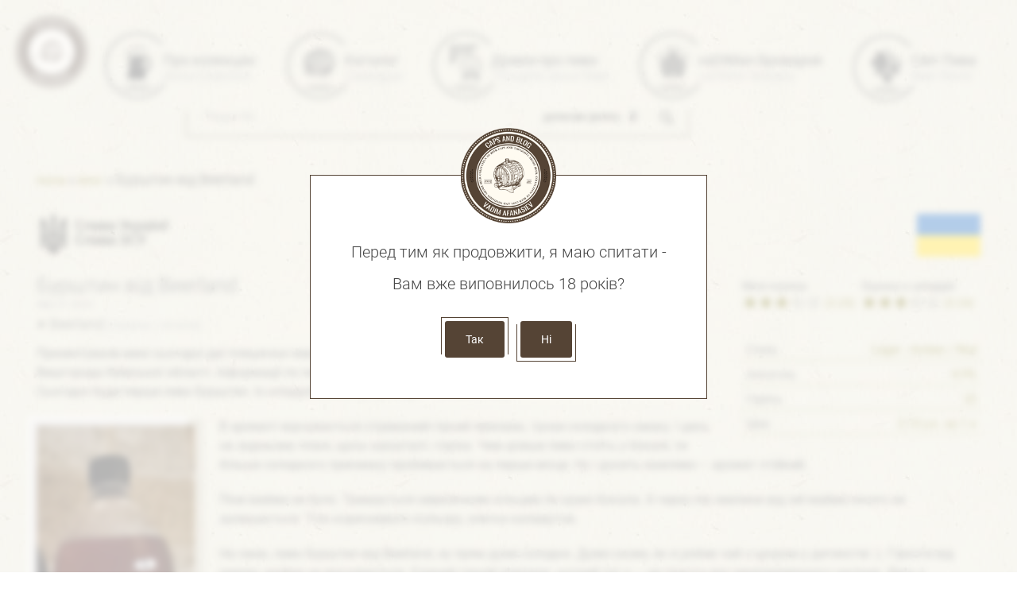

--- FILE ---
content_type: text/html; charset=UTF-8
request_url: https://vadiman.com/%D0%B1%D1%83%D1%80%D1%88%D1%82%D0%B8%D0%BD-%D0%B2%D1%96%D0%B4-beerland/
body_size: 17256
content:
<!DOCTYPE html>
<html dir="LTR" lang="ru">
    <head>
        <meta http-equiv="Content-Type" content="text/html; charset=utf-8">
        <meta name="viewport" content="width=device-width, initial-scale=1">
        <meta name="theme-color" content="#e8e5d2">
        <meta name="google-site-verification" content="xOGwGO4UOD9yIcUsZ1UMmRu5_I4qWEDi05XxVVR-10g" />
        
        <link rel="shortcut icon" href="https://vadiman.com/wp-content/uploads/themes/caps.jpg"/>
        <style>
            @font-face{font-family:Roboto-light;font-style:normal;font-weight:300;font-display:swap;src:url(https://vadiman.com/wp-content/themes/beer-theme/fonts/roboto-light.woff2) format('woff2')}@font-face{font-family:Roboto-regular;font-style:normal;font-weight:400;font-display:swap;src:url(https://vadiman.com/wp-content/themes/beer-theme/fonts/roboto-regular.woff2) format('woff2')}@font-face{font-family:Grey-Qo;font-style:normal;font-weight:400;font-display:swap;src:url(https://vadiman.com/wp-content/themes/beer-theme/fonts/greygo.woff2) format('woff2')}@font-face{font-family:vadiman_icons;src:url(https://vadiman.com/wp-content/themes/beer-theme/fonts/vadiman_icons.eot?rfb1iu3);src:url(https://vadiman.com/wp-content/themes/beer-theme/fonts/vadiman_icons.eot?rfb1iu3#iefix) format('embedded-opentype'),url(https://vadiman.com/wp-content/themes/beer-theme/fonts/vadiman_icons.ttf?rfb1iu3) format('truetype'),url(https://vadiman.com/wp-content/themes/beer-theme/fonts/vadiman_icons.woff?rfb1iu3) format('woff'),url(https://vadiman.com/wp-content/themes/beer-theme/fonts/vadiman_icons.svg?rfb1iu3#icomoon) format('svg');font-weight:400;font-style:normal;font-display:block}.c-ico,[class*=" icon-"],[class^=icon-]{font-family:vadiman_icons!important;font-style:normal;font-weight:400;font-variant:normal;text-transform:none;line-height:1;-webkit-font-smoothing:antialiased;-moz-osx-font-smoothing:grayscale}.icon-instagram:before{content:"\e903"}.icon-untappd:before{content:"\e904"}.icon-mug:before{content:"\e900"}.icon-location:before{content:"\e901"}.icon-facebook:before{content:"\e902"}.icon-link:before{content:"\e905"}.icon-star:before{content:"\e906\e906\e906\e906\e906"}.icon-star-empty:before{content:"\e907\e907\e907\e907\e907"}.poet:before{content:"\e908"}.bottle-opener:before{content:"\e909"}.book:before{content:"\e90a"}.house:before{content:"\e90b"}.beer-bar:before{content:"\e90c"}.beer-mug:before{content:"\e90d"}.icon-youtube:before{content:"\e90e"}.icon-brewery:before{content:"\e90f"}a,article,aside,audio,b,body,div,figure,footer,form,h1,h2,h3,h4,h5,h6,header,html,i,img,label,li,menu,nav,ol,p,section,span,strong,table,tbody,td,tfoot,th,thead,time,tr,ul,video{margin:0;padding:0;border:0;font-size:100%;vertical-align:baseline;font-weight:400}*{box-sizing:border-box}article,aside,details,figcaption,figure,footer,header,hgroup,menu,nav,section{display:block}body{line-height:1;margin:0;font-family:Roboto-regular;background:url(https://vadiman.com/wp-content/themes/beer-theme/images/bg.jpg?ver=1612349488)}ol,ul{list-style:none}table{border-collapse:collapse;border-spacing:0}a,a:hover{text-decoration:none}.c-blur{filter:blur(4px)}main{min-height:100%;max-width:1220px;padding:0 16px;width:100%;overflow:hidden}@media screen and (min-width:1200px){main{margin:0 auto 100px}}main h1{font-size:26px;color:#474747;font-family:Roboto-light;margin:0 0 16px;line-height:28px}main .c-slava-ukraine{margin:0 0 20px;width:100%;float:left}main .c-slava-ukraine-0{display:none}@media screen and (min-width:1441px){main .c-slava-ukraine{margin:0}main .c-slava-ukraine-0{color:#000;padding:0;display:block;margin:0;line-height:24px;background:0 0;position:absolute;right:10px;width:300px;top:218px;opacity:.1;text-transform:uppercase}main .c-slava-ukraine-0 span{font-size:19px}main .c-slava-ukraine-0 span+span{letter-spacing:.3em;font-size:33px;display:block}}main .c-slava-ukraine-1,main .c-slava-ukraine-2,main .c-slava-ukraine-3{display:none}main .c-slava-ukraine svg.truzyb{float:left;height:60px}@media screen and (min-width:1441px){main .c-slava-ukraine-1,main .c-slava-ukraine-2,main .c-slava-ukraine-3{display:block;color:#000;padding:0;margin:0;font-size:16px;line-height:24px;background:0 0;position:absolute;left:10px;width:300px;opacity:.1;text-transform:uppercase}main .c-slava-ukraine-1{top:222px}main .c-slava-ukraine-1 span{font-size:34px}main .c-slava-ukraine-1 span+span{letter-spacing:.3em;font-size:22px;display:block}main .c-slava-ukraine-2{top:294px}main .c-slava-ukraine-2 span{font-size:40px}main .c-slava-ukraine-2 span+span{letter-spacing:.36em;font-size:18px}main .c-slava-ukraine-3{top:372px}main .c-slava-ukraine-3 span{font-size:55px}main .c-slava-ukraine-3 span+span{letter-spacing:.88em;font-size:20px}main .c-slava-ukraine svg.flag,main .c-slava-ukraine svg.truzyb{display:none}}main .c-slava-ukraine svg.flag{float:right;margin:4px 0 0}main .c-slava-ukraine-4{font-size:18px;float:left;width:100%;margin:10px -80px 0 -48px;padding:0 25px 0 54px}main .c-slava-ukraine-4 span{display:block}@media screen and (min-width:1441px){main .c-slava-ukraine-4{display:none}}
.c-header__logo{float:left;position:relative;z-index:1}@media screen and (min-width:1441px){.c-header__logo{width:180px;height:180px}}.c-header__logo img{float:left;width:90px;height:90px}@media screen and (min-width:1441px){.c-header__logo img{width:auto;height:auto}}.active.c-header:after{background:rgba(0,0,0,.4);left:0;z-index:2;transition:background .5s linear 0s}.active .c-header__menu{transition:left 1s ease 0s;left:16px;z-index:6}.c-header__menu{margin:0;width:calc(100% - 32px);top:16px;height:calc(100% - 32px);padding:60px 20px 20px;z-index:1;background:#fff;left:-100%;transition:left 1s ease 0s;position:fixed}@media screen and (orientation:portrait) and (min-width:639px),(min-width:768px){.c-header__menu{margin:0 0 0 -120px;padding:0 0 0 140px;position:relative;left:0;background:0 0;z-index:0;width:100%;float:left;transition:left 0s ease 0s;height:auto;border:1px solid transparent}}@media screen and (min-width:1440px){.c-header__menu{width:100%;float:left;margin:0 0 15px -180px;padding:0 0 0 240px;top:0}}.c-header__menu-list{text-align:justify;width:100%;padding:0;margin:0}.c-header__menu-list:after{content:"";display:inline-block;width:100%;height:1px}.c-header__menu-item{width:100%;float:left;margin:0 0 30px;padding:0 0 0 35px;position:relative}@media screen and (orientation:portrait) and (min-width:639px),(min-width:768px){.c-header__menu-item{display:inline-block;position:relative;padding:10px 0 0 30px;float:none;width:auto;margin:0}}.c-header__menu-item:after{background:url(https://vadiman.com/wp-content/themes/beer-theme/images/menu_items.png?ver=1571314727) no-repeat;position:absolute;content:'';top:0;left:0;width:79px;height:91px;display:none}.c-header__menu-item:first-child{display:block}@media screen and (min-width:992px){.c-header__menu-item{padding:30px 0 0 74px}.c-header__menu-item:after{display:block}.c-header__menu-item:nth-child(2):after{background-position:-79px 0}.c-header__menu-item:nth-child(3):after{background-position:-158px 0}.c-header__menu-item:nth-child(4):after{background-position:-237px 0}.c-header__menu-item:nth-child(5):after{background-position:-316px 0}}.c-header__menu-item a:hover .c-header__text--en,.c-header__menu-item.current-menu-item a .c-header__text--en{color:#776e07}.c-header__menu .c-ico{position:absolute;left:0;top:0;color:#474747;font-size:20px}.c-header__menu .c-header__text--ua{font-size:16px;font-weight:400;color:#474747}@media screen and (orientation:portrait) and (min-width:639px),(min-width:768px){.c-header__menu .c-ico,.c-header__menu-item:first-child{display:none}.c-header__menu .c-header__text--ua{font-size:12px}}@media screen and (min-width:992px){.c-header__menu .c-header__text--ua{font-size:14px}}@media screen and (min-width:1200px){.c-header__menu .c-header__text--ua{font-size:18px}}.c-header__menu .c-header__text--en{font-size:14px;color:#909090;display:block;font-family:Roboto-light;margin:3px 0 0}@media screen and (orientation:portrait) and (min-width:639px),(min-width:768px){.c-header__menu .c-header__text--en{font-size:12px}}@media screen and (min-width:992px){.c-header__menu .c-header__text--en{left:0;font-size:14px}}@media screen and (min-width:1200px){.c-header__menu .c-header__text--en{font-size:16px}}.c-mobile-menu{position:absolute;top:38px;right:28px;width:40px;height:30px;display:block}.c-mobile-menu__line{width:100%;height:3px;background:#474747;position:absolute;left:0}.c-mobile-menu__line--top{top:0;transition:all 1s ease 0s;transform:rotate(0)}.c-mobile-menu__line--middle{top:13px;transition:all 1s ease 0s;opacity:1}.c-mobile-menu__line--bottom{top:26px;transition:all 1s ease 0s;transform:rotate(0)}.active .c-mobile-menu{z-index:10}.active .c-mobile-menu__line--top{top:13px;transition:all 1s ease 0s;transform:rotate(45deg)}.active .c-mobile-menu__line--middle{opacity:0;transition:all 1s ease 0s}.active .c-mobile-menu__line--bottom{top:13px;transition:all 1s ease 0s;transform:rotate(-225deg)}.c-globalsearch{width:100%;float:left;margin:16px 0 10px;position:relative}@media screen and (min-width:992px){.c-globalsearch{float:left;width:calc(100% - 619px);margin:20px 0 20px 131px}}.c-globalsearch:after{width:95%;height:36px;border:1px solid #554435;position:absolute;top:-5px;left:-5px;border-right:none;border-bottom:none;content:''}@media screen and (min-width:992px){.c-globalsearch:after{content:none}}.c-globalsearch:before{width:97%;height:32px;border:1px solid #554435;position:absolute;bottom:-5px;right:-5px;border-left:none;border-top:none;content:''}@media screen and (min-width:992px){.c-globalsearch:before{width:calc(100% + 10px);border-left:1px solid #554435}}.c-globalsearch__form{position:relative;z-index:1}.c-globalsearch__select{position:absolute;right:50px;top:0}.c-globalsearch__select:after,.c-globalsearch__select:before{position:absolute;right:10px;content:''}.c-globalsearch__select:before{top:9px;border:5px solid transparent;border-bottom:6px solid #474747}.c-globalsearch__select:after{bottom:9px;border:5px solid transparent;border-top:6px solid #474747}.c-globalsearch__select select{background:0 0;border:0;padding:14px;width:142px;-webkit-appearance:none}.c-globalsearch__inputfield{width:100%;float:left;margin:0 -46px 0 0;height:42px;line-height:42px;padding:8px 190px 6px 16px;border:none;background:rgba(255,255,255,.5)}@media screen and (min-width:992px){.c-globalsearch__inputfield{background:0 0}}.c-globalsearch__inputfield::placeholder{font-size:14px;font-family:Roboto-light}.c-globalsearch__inputsubmit{width:46px;height:42px;background:0 0;border:none;float:right;padding:6px 0 0;cursor:pointer}.c-globalsearch__inputsubmit svg{width:22px;height:32px}.c-breadcrumbs{width:100%;margin:0 auto;max-width:1220px;padding:30px 0 10px}@media screen and (orientation:portrait) and (min-width:639px),(min-width:768px){.c-mobile-menu{display:none}.c-breadcrumbs{padding:30px 16px 10px}}.c-breadcrumbs__wrapper{width:100%;float:left;z-index:1;position:relative}.c-breadcrumbs a{color:#776e07;font-size:14px}.c-breadcrumbs .breadcrumb_last{font-family:Roboto-light;font-size:18px}.c-header{width:100%;float:left;padding:0 16px;margin:10px 0}@media screen and (orientation:portrait) and (min-width:639px),(min-width:768px){.c-header{padding:0 20px;margin:20px 0}}.c-header:after{content:'';background:rgba(0,0,0,0);position:fixed;z-index:-1;top:0;left:0;width:100%;height:100%;transition:background .5s linear 0s}
.c-footer__menu,.c-footer__menu-notify,.c-footer__menu-wrapper,.c-footer__notify,footer{width:100%;float:left}.c-cookie__content p,.c-footer__notify-text,.c-social__description span+span{font-family:Roboto-light}footer{padding:0 16px;margin:48px 0 0}footer .c-footer__logo{display:none}@media screen and (orientation:portrait) and (min-width:639px),(min-width:768px){footer .c-footer__logo{float:left;margin:0;display:block}.c-footer__menu{margin:0 0 0 -120px;padding:0 0 0 150px}}.c-footer__menu-wrapper{grid-template-columns:repeat(1,1fr);display:grid}@media screen and (orientation:portrait) and (min-width:639px),(min-width:768px){.c-footer__menu-wrapper{grid-template-columns:repeat(2,1fr)}}@media screen and (min-width:992px){.c-footer__menu-wrapper{grid-template-columns:repeat(3,1fr)}}.c-footer__menu-list{display:grid;grid-template-columns:repeat(2,1fr);gap:3px 12px;padding:0 0 0 18px;margin:0 0 12px}.c-footer__menu-item{margin:0 0 10px;color:#909090;list-style-type:disc}.c-footer__menu-item::marker{left:10px}.c-footer__menu-link{color:#474747;font-size:14px}.c-footer__menu-link:hover{color:#776e07}.c-footer__menu-notify{margin:0 0 16px}@media screen and (orientation:portrait) and (min-width:639px),(min-width:768px){.c-footer__menu-list{padding:0 0 28px 18px}.c-footer__menu-notify{margin:0 0 16px}}.c-footer__menu-notify svg{float:left;margin:0 3px 0 0}.c-footer__menu-notify span{color:#474747;font-size:14px;line-height:24px}@media screen and (orientation:portrait) and (min-width:639px),(min-width:768px){.c-footer__menu-notify span{font-size:16px;line-height:26px}}.c-footer__menu-part h3{font-size:16px;line-height:26px;color:#474747;margin:0 0 10px}.c-footer__notify{padding:20px 0}.c-footer__notify-text{font-size:24px;clear:left;float:left;text-transform:uppercase}@media screen and (orientation:portrait) and (min-width:639px),(min-width:768px){.c-footer__notify-text{font-size:30px}.c-social{float:right;margin:20px 0 0;grid-template-columns:repeat(3,1fr);display:grid;grid-column:1/-1;gap:0 12px}}@media screen and (min-width:992px){.c-social{grid-column:auto;grid-template-columns:repeat(1,1fr)}}.c-social__line{float:left;width:50%;margin:0 0 10px}@media screen and (orientation:portrait) and (min-width:639px),(min-width:768px){.c-social__line{width:auto}}@media screen and (min-width:1200px){.c-social{display:block}.c-social__line{margin:0 10px 0 0}}.c-social__link{color:#474747;font-size:16px}.c-social__link:hover span+span{color:#776e07}.c-social__description{float:left;margin:0 0 0 -34px;width:100%;padding:0 0 0 42px}.c-social__description span{font-size:14px;color:#474747;line-height:18px;margin:-2px 0 0}.c-social__description span+span{display:block;line-height:20px;font-size:16px;color:#474747;margin:0}.c-social .c-ico{background-color:rgba(255,255,255,.5);border:1px solid #554435;border-radius:4px;padding:8px;float:left}.c-cookie{position:fixed;width:100%;height:100%;top:0;left:0;background:rgba(255,255,255,.7);z-index:30}.c-cookie__img{margin:0 0 0 -60px;position:absolute;top:-60px;left:50%}.c-cookie__block{width:calc(100% - 16px);position:absolute;top:50%;left:0;background:#fff;border:1px solid #554435;margin:-140px 8px 0;padding:66px 20px}@media screen and (orientation:portrait) and (min-width:639px),(min-width:768px){.c-cookie__block{width:500px;left:50%;margin:-140px 0 0 -250px}}.c-cookie__content{text-align:center}.c-cookie__content p{color:#474747;margin:20px 0;font-size:20px}.c-cookie__action{text-align:center;padding:32px 0 0}.c-cookie__links{color:#fff;background:#554435;position:relative;padding:15px 26px;font-size:14px;border-radius:3px;cursor:pointer;margin:0 10px}.c-cookie__links:hover{background:#8a6e56}.c-cookie__links-no:before,.c-cookie__links-yes:before{position:absolute;left:-5px;border:1px solid #554435;content:'';width:calc(100% + 8px);height:100%}.c-cookie__links-yes:before{top:-5px;border-bottom:none}.c-cookie__links-no:before{bottom:-5px;border-top:none}                    .c-post,.c-post__header,.c-post__header-subtitle,.c-post__rating,.c-title{width:100%;float:left}.c-title--ua{font-size:18px;color:#474747;float:left;font-family:Roboto-regular;margin:0 0 2px;text-transform:uppercase}.c-title--en{float:left;clear:left;font-size:16px;color:#909090;font-family:Roboto-light}.c-title sup{font-size:10px;position:relative;left:3px;color:#776e07}.c-title{margin:0 0 12px}.c-post{margin:0 0 40px}.c-post__header{margin:0 0 10px}.c-post__header-title{margin:0 0 4px}.c-post__header-time{color:#909090;font-size:12px;display:block;margin:0 0 10px}.c-post__header-subtitle .c-ico{font-size:12px}.c-post__header-subtitle a{display:inline;font-size:18px;font-family:Roboto-light;color:#474747}.c-post__header-subtitle a:hover{color:#776e07}.c-post__header-subtitle a span{color:#909090;font-size:14px}.c-post__rating{margin:8px 0 0}.c-post__rating-value{font-size:14px;float:left;color:#776e07;margin:4px 0 0 4px}.c-post__rating-block{float:left;width:50%}.c-post__rating-stars{position:relative;float:left}.c-post__rating-stars span{font-size:20px;color:#474747}.c-post__rating-stars span+span{color:#776e07;position:absolute;left:0;top:0;overflow:hidden}.c-post__rating-label{font-size:15px;color:#474747;margin:0 0 2px}.c-post__body{width:100%;float:left;margin:16px 0 0}.c-post__content{width:100%;float:left;margin:0;padding:0}.c-post__content p{color:#474747;font-size:15px;margin:0 0 20px;line-height:22px}@media screen and (orientation:portrait) and (min-width:639px),(min-width:768px){.c-post__content p{font-size:16px;line-height:24px}}.c-post__content p a{color:#776e07}.c-post__content p a:hover{text-decoration:underline}.c-post__content ol,.c-post__content ul{padding:0 0 0 20px;list-style-type:disc}.c-post__content li{color:#474747;font-size:15px;line-height:22px;margin:0 0 10px}@media screen and (orientation:portrait) and (min-width:639px),(min-width:768px){.c-post__content li{font-size:16px;line-height:24px}}.c-post__content table{width:100%}.c-post__content table td{color:#474747;font-size:14px;margin:0 0 10px;line-height:normal;padding:5px;border:1px solid #474747}.c-post__content .wp-block-image{width:46%;float:left;margin:10px 10px 20px 16px;position:relative}.c-post__content .wp-block-image:nth-child(odd){float:right}@media screen and (min-width:768px){.c-post__content .wp-block-image{margin:10px 30px 20px 0;width:200px}.c-post__content .wp-block-image:nth-child(odd){float:left}}.c-post__content .wp-block-image:after{position:absolute;top:-5px;left:-5px;border:1px solid #554435;width:calc(100% + 10px);height:calc(100% + 8px);content:'';z-index:1}.c-post__content .wp-block-image:before{content:'';position:absolute;top:-10px;left:-10px;background:#fff;width:100%;height:100%}.c-post__content .wp-block-image img{width:100%;float:left;height:auto;position:relative;z-index:1}.c-post__description{width:100%;float:left;padding:10px 0;border-top:1px dotted #474747;border-bottom:1px dotted #474747}.c-post__description--category,.c-post__description--tags{color:#474747;font-size:14px;float:left;clear:left}.c-post__description--category span,.c-post__description--tags span{font-family:Roboto-light}.c-post__description--category a,.c-post__description--tags a{color:#474747;font-size:16px}.c-post__description--category a:hover,.c-post__description--tags a:hover{color:#776e07}.c-post__description--tags{margin:0 0 3px}.c-post__addition-list{width:100%;float:left;margin:0 0 30px}.c-post__addition-item{width:100%;float:left;padding:0 5px 5px;margin:0 0 10px;border-bottom:1px dotted #776e07}.c-post__addition-item p{float:left;font-size:14px;color:#474747}.c-post__addition-item p:nth-child(2){float:right;color:#776e07;font-size:15px}.c-post__posts-list{width:100%;float:left;display:grid;gap:20px 0;grid-template-columns:repeat(1,1fr);margin:20px 0 0}.c-post__posts-item .c-title--en{font-size:14px}.c-post__posts-link:hover .c-about__posts-title{color:#776e07}.c-post__posts-imgwrapp{float:left;margin:0 16px 0 0;background:rgba(255,255,255,.5);padding:8px;border:1px solid #554435;border-radius:4px;position:relative}.c-post__posts-imgwrapp--centering{width:160px;height:170px;overflow:hidden;position:relative;border-radius:4px}.c-post__posts-imgwrapp--centering img{display:block;position:absolute;top:50%;right:50%;transform:translate(50%,-50%);max-width:100%;height:auto}.c-post__posts-additem{position:absolute;top:9px;left:9px;background:rgba(255,255,255,.8);color:#565656;font-size:12px;padding:5px 5px 3px;max-width:calc(100% - 18px)}.c-post__posts-additem-style{top:32px}.c-post__posts-additem-alc{border-radius:4px 0 0}.c-post__posts-additem-country{top:auto;bottom:9px;border-radius:0 0 0 4px}.c-post__posts-content{color:#474747;font-size:14px;line-height:20px}.c-post__posts--rating{display:inline-block}.c-post__posts--rating-value{font-size:14px;float:left;color:#776e07;margin:4px 0 0 4px}.c-post__posts--rating-stars{position:relative;float:left}.c-post__posts--rating-stars span{font-size:20px;color:#474747}.c-post__posts--rating-stars span+span{color:#776e07;position:absolute;left:0;top:0;overflow:hidden}.c-sidebar__mainlist{display:grid;gap:12px 12px;width:100%;float:left;grid-template-columns:repeat(1,1fr)}.c-sidebar__mainlist .widget{width:100%;float:left;margin:0 0 20px}.c-sidebar__mainlist .widget h3{margin:0 0 12px;font-weight:400;position:relative;color:#474747;font-size:18px;float:left;line-height:20px;font-family:Roboto-regular}.c-sidebar__mainlist .widget h3:after{font-size:14px;color:#909090;display:block}.c-sidebar__mainlist .widget.widget-most-caps h3:after{content:'The country with the most caps:'}.c-sidebar__mainlist .widget.widget_tag_cloud h3:after{content:'Tags:'}.c-sidebar__mainlist .widget.widget_tag_cloud .tagcloud{border-left:1px dotted #909090;padding:0 0 0 16px;float:left}.c-sidebar__mainlist .widget.widget_categories h3:after{content:'Categories:'}.c-sidebar__mainlist .widget.widget_categories ul{border-left:1px dotted #909090;padding:0 0 0 20px;float:left}.c-sidebar__mainlist .widget.widget_categories ul li{text-align:right;width:100%;float:left;color:#474747;margin:0 0 14px}.c-sidebar__mainlist .widget.widget_categories ul li:last-child{margin:0}.c-sidebar__mainlist .widget.widget_categories ul li a{color:#474747;width:100%;float:left;font-size:16px;text-align:left;padding:0 80px 0 0;margin:0 -85px 0 0}.c-sidebar__mainlist .widget.widget_categories ul li a:hover{color:#776e07}.c-sidebar__mainlist .widget.widget_tag_cloud a{color:#474747;margin:0 7px 0 0;line-height:22px}.c-sidebar__mainlist .widget.widget_tag_cloud a:hover{color:#776e07}@media screen and (min-width:1441px){.c-sidebar{width:100%}}@media screen and (min-width:768px){.c-sidebar__mainlist{grid-template-columns:repeat(2,1fr)}.c-sidebar__mainlist li:last-child{display:none}}@media screen and (min-width:992px){.c-sidebar__mainlist{grid-template-columns:repeat(3,1fr)}.c-sidebar__mainlist li:last-child{display:block}}.c-most-caps{width:100%;float:left}.c-most-caps__header{width:100%;float:left;margin:0 0 20px}.c-most-caps__header-ua{font-size:14px;color:#909090;display:block}.c-most-caps__country{width:100%;float:left}.c-most-caps__country:hover .c-most-caps__text--country{color:#776e07}.c-most-caps__text{float:right;color:#474747}.c-most-caps__text--country{width:100%;float:left;margin:4px -110px 16px -30px;padding:0 100px 0 40px;font-size:20px;font-size:16px;color:#474747}.c-most-caps__wrapimg{float:left;width:30px;height:20px;overflow:hidden}.c-most-caps__wrapimg img{max-width:100%;height:auto;margin:-5px 0 0}.c-slider__item-image{float:left;margin:0 8px 0 0;background:rgba(255,255,255,.5);padding:4px;border:1px solid #554435;border-radius:4px;position:relative;cursor:zoom-in}.c-slider__item-image.lastchild{margin:0}.c-slider__item-image div{width:84px;height:84px;overflow:hidden;position:relative}.c-slider__item-image div img{display:block;position:absolute;top:50%;right:50%;transform:translate(50%,-50%);max-width:100%;height:auto}.c-popup{position:fixed;min-width:100vw;min-height:100vh;background-color:rgba(0,0,0,.5);display:grid;place-items:center;z-index:1000;opacity:0;pointer-events:none}.c-popup.active{opacity:1;pointer-events:all;top:0;left:0}.c-popup-button{background-color:rgba(255,255,255,.8);position:absolute;width:50px;height:50px;border:1px solid #554435;border-radius:4px;z-index:1;top:50%;right:50%;transform:translate(0,-25px);cursor:pointer}.c-popup-button.left{left:5px}.c-popup-button.right{right:25px}.c-popup-image{max-width:90vw;max-height:90vh;object-fit:cover;cursor:zoom-out;position:absolute;top:50%;right:50%;transform:translate(50%,-50%);background:rgba(255,255,255,.5);padding:6px;border:1px solid #554435;border-radius:4px}               </style>
            <link rel="preload" href="https://vadiman.com/wp-content/themes/beer-theme/css/single-blog.css?ver=1752419990" as="style">
            
    
    
    <link rel="dns-prefetch" href="https://ssl.google-analytics.com/" crossorigin="anonymous">
    <link rel="dns-prefetch" href="https://www.google-analytics.com/" crossorigin="anonymous">
    <link rel="preconnect" href="https://ssl.google-analytics.com/" crossorigin="anonymous">
    <link rel="preconnect" href="https://www.google-analytics.com/" crossorigin="anonymous">
    <link rel="preconnect" href="https://fonts.googleapis.com">
    <link rel="preconnect" href="https://fonts.gstatic.com" crossorigin>
    <link rel="preload" href="https://vadiman.com/wp-content/themes/beer-theme/images/d.png?ver=1589810848" as="image" type="image/png">
    <link rel="preload" href="https://vadiman.com/wp-content/themes/beer-theme/js/custom.js?ver=1754678544" as="script">
    <link rel="preload" href="https://vadiman.com/wp-content/themes/beer-theme/fonts/greygo.woff2" as=font type="font/woff2" crossorigin>
    <link rel="preload" href="https://vadiman.com/wp-content/themes/beer-theme/fonts/roboto-light.woff2" as=font type="font/woff2" crossorigin>
    <link rel="preload" href="https://vadiman.com/wp-content/themes/beer-theme/fonts/roboto-regular.woff2" as=font type="font/woff2" crossorigin>
            <link rel="preload" href="https://vadiman.com/wp-content/themes/beer-theme/images/logo.png?ver=1571314723" as="image" type="image/png">
        <link rel="preload" href="https://vadiman.com/wp-content/themes/beer-theme/images/bg.jpg?ver=1612349488" as="image" type="image/jpeg">
    <meta name='robots' content='index, follow, max-image-preview:large, max-snippet:-1, max-video-preview:-1' />

	<!-- This site is optimized with the Yoast SEO plugin v26.5 - https://yoast.com/wordpress/plugins/seo/ -->
	<title>Бурштин від Beerland : Вадим Афанас&#039;єв</title>
	<meta name="description" content="На смак, пиво Бурштин від Beerland, ну прям дуже солодке. Дуже схоже, як я робив чай з цукром у дитинстві :). Гіркоти від хмелю, майже не відчувається." />
	<link rel="canonical" href="https://vadiman.com/бурштин-від-beerland/" />
	<meta property="og:locale" content="ru_RU" />
	<meta property="og:type" content="article" />
	<meta property="og:title" content="Бурштин від Beerland : Вадим Афанас&#039;єв" />
	<meta property="og:description" content="На смак, пиво Бурштин від Beerland, ну прям дуже солодке. Дуже схоже, як я робив чай з цукром у дитинстві :). Гіркоти від хмелю, майже не відчувається." />
	<meta property="og:url" content="https://vadiman.com/бурштин-від-beerland/" />
	<meta property="og:site_name" content="Вадим Афанас&#039;єв" />
	<meta property="article:publisher" content="https://www.facebook.com/vadim.afanasiev.9" />
	<meta property="article:author" content="https://www.facebook.com/vadim.afanasiev.9" />
	<meta property="article:published_time" content="2023-05-21T21:20:32+00:00" />
	<meta property="article:modified_time" content="2024-08-08T07:51:26+00:00" />
	<meta property="og:image" content="https://vadiman.com/wp-content/uploads/2023/05/бурштин-від-beerland.jpg" />
	<meta property="og:image:width" content="200" />
	<meta property="og:image:height" content="510" />
	<meta property="og:image:type" content="image/jpeg" />
	<meta name="author" content="admin" />
	<meta name="twitter:label1" content="Written by" />
	<meta name="twitter:data1" content="admin" />
	<meta name="twitter:label2" content="Est. reading time" />
	<meta name="twitter:data2" content="2 minutes" />
	<script type="application/ld+json" class="yoast-schema-graph">{"@context":"https://schema.org","@graph":[{"@type":"Article","@id":"https://vadiman.com/%d0%b1%d1%83%d1%80%d1%88%d1%82%d0%b8%d0%bd-%d0%b2%d1%96%d0%b4-beerland/#article","isPartOf":{"@id":"https://vadiman.com/%d0%b1%d1%83%d1%80%d1%88%d1%82%d0%b8%d0%bd-%d0%b2%d1%96%d0%b4-beerland/"},"author":{"name":"admin","@id":"https://vadiman.com/#/schema/person/6e3c41f05e66b8f7ad82b661aa78361f"},"headline":"Бурштин від Beerland","datePublished":"2023-05-21T21:20:32+00:00","dateModified":"2024-08-08T07:51:26+00:00","mainEntityOfPage":{"@id":"https://vadiman.com/%d0%b1%d1%83%d1%80%d1%88%d1%82%d0%b8%d0%bd-%d0%b2%d1%96%d0%b4-beerland/"},"wordCount":201,"publisher":{"@id":"https://vadiman.com/#/schema/person/6e3c41f05e66b8f7ad82b661aa78361f"},"image":{"@id":"https://vadiman.com/%d0%b1%d1%83%d1%80%d1%88%d1%82%d0%b8%d0%bd-%d0%b2%d1%96%d0%b4-beerland/#primaryimage"},"thumbnailUrl":"https://vadiman.com/wp-content/uploads/2023/05/бурштин-від-beerland.jpg","keywords":["Lager","Україна"],"articleSection":["Дегустація","На розлив"],"inLanguage":"ru"},{"@type":"WebPage","@id":"https://vadiman.com/%d0%b1%d1%83%d1%80%d1%88%d1%82%d0%b8%d0%bd-%d0%b2%d1%96%d0%b4-beerland/","url":"https://vadiman.com/%d0%b1%d1%83%d1%80%d1%88%d1%82%d0%b8%d0%bd-%d0%b2%d1%96%d0%b4-beerland/","name":"Бурштин від Beerland : Вадим Афанас&#039;єв","isPartOf":{"@id":"https://vadiman.com/#website"},"primaryImageOfPage":{"@id":"https://vadiman.com/%d0%b1%d1%83%d1%80%d1%88%d1%82%d0%b8%d0%bd-%d0%b2%d1%96%d0%b4-beerland/#primaryimage"},"image":{"@id":"https://vadiman.com/%d0%b1%d1%83%d1%80%d1%88%d1%82%d0%b8%d0%bd-%d0%b2%d1%96%d0%b4-beerland/#primaryimage"},"thumbnailUrl":"https://vadiman.com/wp-content/uploads/2023/05/бурштин-від-beerland.jpg","datePublished":"2023-05-21T21:20:32+00:00","dateModified":"2024-08-08T07:51:26+00:00","description":"На смак, пиво Бурштин від Beerland, ну прям дуже солодке. Дуже схоже, як я робив чай з цукром у дитинстві :). Гіркоти від хмелю, майже не відчувається.","breadcrumb":{"@id":"https://vadiman.com/%d0%b1%d1%83%d1%80%d1%88%d1%82%d0%b8%d0%bd-%d0%b2%d1%96%d0%b4-beerland/#breadcrumb"},"inLanguage":"ru","potentialAction":[{"@type":"ReadAction","target":["https://vadiman.com/%d0%b1%d1%83%d1%80%d1%88%d1%82%d0%b8%d0%bd-%d0%b2%d1%96%d0%b4-beerland/"]}]},{"@type":"ImageObject","inLanguage":"ru","@id":"https://vadiman.com/%d0%b1%d1%83%d1%80%d1%88%d1%82%d0%b8%d0%bd-%d0%b2%d1%96%d0%b4-beerland/#primaryimage","url":"https://vadiman.com/wp-content/uploads/2023/05/бурштин-від-beerland.jpg","contentUrl":"https://vadiman.com/wp-content/uploads/2023/05/бурштин-від-beerland.jpg","width":200,"height":510,"caption":"Бурштин від Beerland"},{"@type":"BreadcrumbList","@id":"https://vadiman.com/%d0%b1%d1%83%d1%80%d1%88%d1%82%d0%b8%d0%bd-%d0%b2%d1%96%d0%b4-beerland/#breadcrumb","itemListElement":[{"@type":"ListItem","position":1,"name":"Home","item":"https://vadiman.com/"},{"@type":"ListItem","position":2,"name":"Блог","item":"https://vadiman.com/blog/"},{"@type":"ListItem","position":3,"name":"Бурштин від Beerland"}]},{"@type":"WebSite","@id":"https://vadiman.com/#website","url":"https://vadiman.com/","name":"Вадим Афанас'єв","description":"Блог про пиво, колекція пробок, та все що з ним пов&#039;язано","publisher":{"@id":"https://vadiman.com/#/schema/person/6e3c41f05e66b8f7ad82b661aa78361f"},"potentialAction":[{"@type":"SearchAction","target":{"@type":"EntryPoint","urlTemplate":"https://vadiman.com/?s={search_term_string}"},"query-input":{"@type":"PropertyValueSpecification","valueRequired":true,"valueName":"search_term_string"}}],"inLanguage":"ru"},{"@type":["Person","Organization"],"@id":"https://vadiman.com/#/schema/person/6e3c41f05e66b8f7ad82b661aa78361f","name":"admin","image":{"@type":"ImageObject","inLanguage":"ru","@id":"https://vadiman.com/#/schema/person/image/","url":"https://vadiman.com/wp-content/uploads/2024/08/logo.png","contentUrl":"https://vadiman.com/wp-content/uploads/2024/08/logo.png","width":186,"height":187,"caption":"admin"},"logo":{"@id":"https://vadiman.com/#/schema/person/image/"},"sameAs":["https://www.facebook.com/vadim.afanasiev.9","https://www.instagram.com/enjoy_beer/"]}]}</script>
	<!-- / Yoast SEO plugin. -->


<link rel="alternate" title="oEmbed (JSON)" type="application/json+oembed" href="https://vadiman.com/wp-json/oembed/1.0/embed?url=https%3A%2F%2Fvadiman.com%2F%25d0%25b1%25d1%2583%25d1%2580%25d1%2588%25d1%2582%25d0%25b8%25d0%25bd-%25d0%25b2%25d1%2596%25d0%25b4-beerland%2F" />
<link rel="alternate" title="oEmbed (XML)" type="text/xml+oembed" href="https://vadiman.com/wp-json/oembed/1.0/embed?url=https%3A%2F%2Fvadiman.com%2F%25d0%25b1%25d1%2583%25d1%2580%25d1%2588%25d1%2582%25d0%25b8%25d0%25bd-%25d0%25b2%25d1%2596%25d0%25b4-beerland%2F&#038;format=xml" />
<style id='wp-img-auto-sizes-contain-inline-css' type='text/css'>
img:is([sizes=auto i],[sizes^="auto," i]){contain-intrinsic-size:3000px 1500px}
/*# sourceURL=wp-img-auto-sizes-contain-inline-css */
</style>
<link rel='stylesheet' id='single-blog_page-css' href='https://vadiman.com/wp-content/themes/beer-theme/css/single-blog.css?ver=1752419990' type='text/css' media='all' />
<style id='classic-theme-styles-inline-css' type='text/css'>
/*! This file is auto-generated */
.wp-block-button__link{color:#fff;background-color:#32373c;border-radius:9999px;box-shadow:none;text-decoration:none;padding:calc(.667em + 2px) calc(1.333em + 2px);font-size:1.125em}.wp-block-file__button{background:#32373c;color:#fff;text-decoration:none}
/*# sourceURL=/wp-includes/css/classic-themes.min.css */
</style>
<link rel="https://api.w.org/" href="https://vadiman.com/wp-json/" /><link rel="alternate" title="JSON" type="application/json" href="https://vadiman.com/wp-json/wp/v2/posts/34713" /><link rel="EditURI" type="application/rsd+xml" title="RSD" href="https://vadiman.com/xmlrpc.php?rsd" />
<link rel='shortlink' href='https://vadiman.com/?p=34713' />

    </head>
<body  class="wp-singular post-template-default single single-post postid-34713 single-format-standard wp-theme-beer-theme">
<header class="c-header c-blur" id="header" >
    <a href="https://vadiman.com" class="c-header__logo">
        <img class="c-header__logoimg" src="https://vadiman.com/wp-content/themes/beer-theme/images/logo.png?ver=1571314723" width="180" height="180" alt="Logo: vadiman.com"/>
    </a>
    <nav class="c-header__menu">
    <div class="menu-header-menu-container"><ul id="menu-header-menu" class="c-header__menu-list"><li id="menu-item-7452" class="c-header__menu-item menu-item menu-item-type-post_type menu-item-object-page menu-item-home menu-item-7452"><a href="https://vadiman.com/"><span class="c-ico house"></span><span class="c-header__text--ua">Домашня сторінка</span><span class="c-header__text--en">Home</span></a></li>
<li id="menu-item-12" class="c-header__menu-item menu-item menu-item-type-post_type menu-item-object-page menu-item-12"><a href="https://vadiman.com/about/"><span class="c-ico book"></span><span class="c-header__text--ua">Про колекцію</span><span class="c-header__text--en">About Colection</span></a></li>
<li id="menu-item-14" class="c-header__menu-item menu-item menu-item-type-post_type menu-item-object-page menu-item-14"><a href="https://vadiman.com/catalogue/"><span class="c-ico bottle-opener"></span><span class="c-header__text--ua">Каталог</span><span class="c-header__text--en">Catalogue</span></a></li>
<li id="menu-item-11" class="c-header__menu-item menu-item menu-item-type-post_type menu-item-object-page current_page_parent menu-item-11"><a href="https://vadiman.com/blog/"><span class="c-ico poet"></span><span class="c-header__text--ua">Думки про пиво</span><span class="c-header__text--en">Thoughts about Beer</span></a></li>
<li id="menu-item-49380" class="c-header__menu-item menu-item menu-item-type-custom menu-item-object-custom menu-item-49380"><a href="https://brewery.vadiman.com/"><span class="c-ico beer-bar"></span><span class="c-header__text--ua">vaDIMan Броварня</span><span class="c-header__text--en">vaDIMan Brewery</span></a></li>
<li id="menu-item-7453" class="c-header__menu-item menu-item menu-item-type-post_type menu-item-object-page menu-item-7453"><a href="https://vadiman.com/beer-world/"><span class="c-ico beer-mug"></span><span class="c-header__text--ua">Світ Пива</span><span class="c-header__text--en">Beer World</span></a></li>
</ul></div>    </nav>
    <div class="c-mobile-menu" id="mobile-menu"><span class="c-mobile-menu__line c-mobile-menu__line--top"></span><span class="c-mobile-menu__line c-mobile-menu__line--middle"></span><span class="c-mobile-menu__line c-mobile-menu__line--bottom"></span></div>
    <div class="c-globalsearch">
        <form role="search" method="get" class="c-globalsearch__form" action="https://vadiman.com">
            <input type="search" id="search-field" class="c-globalsearch__inputfield" placeholder="Пошук по ..." value="" name="s" title="Search for:">
            <div class="c-globalsearch__select">
                <select id="mySelectId" aria-label="select">
                    <option name='Пошук по постам' value="post">дописам (posts)</option>
                    <option name='Пошук по коркам' value="caps">коркам (caps)</option>
                </select>
            </div>
            <button type="submit" class="c-globalsearch__inputsubmit" aria-label="search button" name="search-button">
                <svg xmlns="http://www.w3.org/2000/svg" xmlns:xlink="http://www.w3.org/1999/xlink" height="512px" id="Layer_1" style="enable-background:new 0 0 512 512;" version="1.1" viewBox="0 0 512 512" width="512px" xml:space="preserve"><path d="M344.5,298c15-23.6,23.8-51.6,23.8-81.7c0-84.1-68.1-152.3-152.1-152.3C132.1,64,64,132.2,64,216.3  c0,84.1,68.1,152.3,152.1,152.3c30.5,0,58.9-9,82.7-24.4l6.9-4.8L414.3,448l33.7-34.3L339.5,305.1L344.5,298z M301.4,131.2  c22.7,22.7,35.2,52.9,35.2,85c0,32.1-12.5,62.3-35.2,85c-22.7,22.7-52.9,35.2-85,35.2c-32.1,0-62.3-12.5-85-35.2  c-22.7-22.7-35.2-52.9-35.2-85c0-32.1,12.5-62.3,35.2-85c22.7-22.7,52.9-35.2,85-35.2C248.5,96,278.7,108.5,301.4,131.2z"/></svg>
            </button>
            <input type="hidden" id="hiddebinputtype" name="post_type" value="post" />
        </form>
        <script>
            var mySelect = document.getElementById('mySelectId');
             mySelect.onchange = (event) => {
                 document.getElementById("hiddebinputtype").value = event.target.value;
             }
        </script>
    </div>
        <div class="c-breadcrumbs__wrapper"><div class="c-breadcrumbs"><p id="breadcrumbs"><span><span><a href="https://vadiman.com/">Home</a></span> » <span><a href="https://vadiman.com/blog/">Блог</a></span> » <span class="breadcrumb_last" aria-current="page">Бурштин від Beerland</span></span></p></div></div>    </header><main class="c-blur">
    <div class="c-slava-ukraine">
    <svg version="1.0" xmlns="http://www.w3.org/2000/svg" viewBox="0 0 889 1280" class="truzyb">
    <g transform="translate(0,1280) scale(0.1,-0.1)"
    fill="#000000" stroke="none">
    <path d="M4432 11911 c-156 -158 -305 -453 -356 -701 -33 -161 -39 -260 -33
    -535 9 -395 51 -1623 88 -2590 29 -762 -46 -1380 -228 -1885 -69 -190 -126
    -304 -186 -374 -158 -181 -323 -431 -435 -658 -196 -399 -299 -818 -318 -1294
    l-7 -164 294 2 294 3 6 150 c8 170 54 488 98 670 82 338 225 643 427 915 84
    112 298 333 377 388 l48 34 116 -114 c377 -370 640 -831 747 -1309 35 -159 76
    -460 83 -612 l6 -127 291 2 291 3 -3 130 c-7 387 -88 770 -236 1130 -116 279
    -320 610 -515 834 -30 35 -63 85 -73 110 -9 25 -35 90 -57 144 -128 311 -223
    702 -265 1097 -39 361 -44 658 -21 1215 8 198 24 637 35 975 11 338 27 817 36
    1064 17 487 12 610 -27 795 -57 262 -190 526 -350 695 l-66 69 -61 -62z"/>
    <path d="M1190 6930 l0 -3940 913 0 914 0 28 -107 c88 -341 257 -686 477 -976
    230 -303 562 -600 880 -790 l96 -57 102 58 c335 193 655 479 898 805 114 151
    182 265 268 442 89 184 133 302 181 485 l36 140 914 0 913 0 0 3940 0 3940
    -20 0 c-64 0 -362 -204 -588 -404 -336 -296 -647 -715 -847 -1140 -189 -401
    -312 -863 -359 -1351 -47 -474 -60 -597 -96 -890 -39 -320 -74 -625 -108 -956
    l-18 -177 111 -4 c125 -5 186 -23 287 -84 199 -121 308 -327 278 -521 -27
    -171 -144 -309 -368 -433 -23 -13 -40 -29 -38 -34 28 -65 102 -338 127 -463 6
    -35 15 -63 19 -63 16 0 188 73 240 102 237 134 404 318 497 548 61 149 77 238
    78 420 0 199 -17 276 -99 445 -93 191 -219 333 -399 452 -74 49 -103 74 -113
    99 -13 30 -9 73 36 436 51 414 87 742 115 1023 8 88 25 216 36 285 63 395 227
    854 422 1180 70 117 235 370 242 370 3 0 5 -1399 5 -3110 l0 -3110 -1125 0
    -1125 0 0 -250 0 -250 183 0 c101 0 186 -3 189 -6 9 -9 -48 -213 -92 -331 -85
    -225 -219 -454 -378 -643 -44 -52 -89 -104 -101 -114 l-21 -19 2 869 3 869 34
    69 c63 129 205 239 374 292 46 14 57 22 57 39 0 78 -64 461 -80 479 -10 10
    -125 -27 -201 -65 -76 -38 -241 -150 -367 -248 l-103 -81 -117 92 c-132 103
    -271 197 -352 238 -76 38 -190 74 -200 64 -16 -17 -88 -443 -82 -491 0 -3 35
    -19 77 -34 175 -64 295 -160 356 -285 l34 -69 2 -865 3 -865 -66 68 c-120 125
    -258 326 -348 505 -76 152 -197 508 -178 526 3 3 88 6 189 6 l183 0 0 250 0
    250 -1125 0 -1125 0 0 3110 c0 1711 2 3110 4 3110 6 0 171 -256 246 -380 141
    -233 282 -584 360 -895 45 -179 76 -385 110 -725 17 -168 53 -489 81 -715 28
    -225 53 -448 55 -495 6 -103 6 -103 -126 -191 -336 -223 -533 -617 -490 -981
    53 -459 304 -781 738 -948 42 -17 79 -30 82 -30 3 0 12 35 19 78 15 90 71 311
    101 396 11 33 20 60 20 62 0 1 -37 25 -82 53 -235 142 -325 275 -322 476 2
    149 53 256 169 363 130 118 235 163 398 170 97 4 107 6 107 23 0 39 -72 693
    -115 1049 -55 456 -71 598 -90 825 -38 429 -97 733 -210 1070 -245 736 -695
    1350 -1313 1792 -122 87 -251 163 -279 163 l-23 0 0 -3940z"/>
    </g>
    </svg>
    <p class="c-slava-ukraine-0"><span>Русский военный корабль, </span><span>иди на#уй!</span></p>
    <p class="c-slava-ukraine-1"><span>Слава Україні! </span><span>Героям Слава!</span></p>
    <p class="c-slava-ukraine-2"><span>Слава Нації! </span><span>смерть ворогам!</span></p>
    <p class="c-slava-ukraine-3"><span>Україна - </span><span>понад усе.</span></p>
    <p class="c-slava-ukraine-4"><span>Слава Україні! </span><span>Слава ЗСУ</span></p>
    <svg xmlns="http://www.w3.org/2000/svg" width="80" height="54" class="flag">
    <rect width="80" height="54" fill="#0057B7"/>
    <rect width="80" height="27" y="27" fill="#FFD700"/>
    </svg>
</div>    <div class="c-post">
        <header class="c-post__header">
            <h1 class="c-post__header-title">Бурштин від Beerland</h1>
            <time class="c-post__header-time" datetime="2023-05-21 23:20">May 21 2023</time>
            <div class="c-post__header-subtitle">
                                                <span class="c-ico icon-location"></span>
                        <a class="c-post__header-subtitle-link" href="https://vadiman.com/?post_type=breweries&#038;p=34716">Beerland                        <span>(Україна / Ukraine)</span>
                        </a>
                                                </div>
        </header>
                <div class="c-post__rating">
                                    <div class="c-post__rating-block">
                <p class="c-post__rating-label">Моя оцінка</p>
                <p class="c-post__rating-stars">
                    <span class="c-ico icon-star-empty"></span>
                    <span class="c-ico icon-star" style="width:65%"></span>
                </p>
                <p class="c-post__rating-value">(3.25)</p>
            </div>
                                                        <div class="c-post__rating-block">
                    <p class="c-post__rating-label">Оцінка з untappd</p>
                    <p class="c-post__rating-stars">
                        <span class="c-ico icon-star-empty"></span>
                        <span class="c-ico icon-star" style="width:64.8%"></span>
                    </p>
                    <p class="c-post__rating-value">(3.24)</p>
                </div>
                    </div>
                <div class="c-post__body">
                            <ul class="c-post__addition-list">
                                <li class="c-post__addition-item">
                    <p>Стиль</p>
                    <p>Lager - Amber / Red</p>
                </li>
                                                    <li class="c-post__addition-item">
                        <p>Алкоголь</p>
                        <p>4.9%</p>
                    </li>
                                                    <li class="c-post__addition-item">
                        <p>Горечь</p>
                        <p>22</p>
                    </li>
                                                                                    <li class="c-post__addition-item">
                        <p>Ціна</p>
                        <p>2.13 y.e. за 1 л</p>
                    </li>
                                <li class="c-slider__list">
                
                                                            
                                                            
                                                            
                                    </li>
            </ul>
                        <div class="c-post__content">
<p>Презентували мені сьогодні дві пляшечки пива &#8211; Бурштин і Медове від Beerland. Дякую <a href="https://www.instagram.com/alutsyk/" target="_blank" rel="noreferrer noopener">Олександр</a>. Це пиво з Вишгорода Київської області. Інформації по пиву, як і про саму броварню, якось мало, тому гоу дегустувати. Сьогодні буде перше пиво Бурштин. Із untappd знаю, що це Lager &#8211; Amber / Red.</p>



<span id="more-34713"></span>


<div class="wp-block-image">
<figure class="alignleft size-full"><a href="https://vadiman.com/wp-content/uploads/2023/05/бурштин-від-beerland.jpg"><img fetchpriority="high" decoding="async" width="200" height="510" src="https://vadiman.com/wp-content/uploads/2023/05/бурштин-від-beerland.jpg" alt="Бурштин від Beerland" class="wp-image-35088" srcset="https://vadiman.com/wp-content/uploads/2023/05/бурштин-від-beerland.jpg 200w, https://vadiman.com/wp-content/uploads/2023/05/бурштин-від-beerland-118x300.jpg 118w" sizes="(max-width: 200px) 100vw, 200px" /></a></figure>
</div>


<p>В ароматі відчувається стриманий гіркий присмак, трохи солодкого смаку. І десь на задньому плані, щось накшталт, горіха. Чим довше пиво стоїть у бокалі, ти більше солодкого присмаку пробивається на перше місце. Ну і досить важливо &#8211; аромат стійкий.</p>



<p>Піни майже не було. Тримається невеличким кільцем по краю бокала. А через пів хвилини від неї майже нічого не залишається. Тіло коричневого кольору, злегка каламутне.</p>



<p>На смак, пиво Бурштин від Beerland, ну прям дуже солодке. Дуже схоже, як я робив чай з цукром у дитинстві :). Гіркоти від хмелю, майже не відчувається. Єдиний гіркий присмак, котрий тут є &#8211; це гіркота від пересмаженного насіння. Десь у післясмаку солодкий присмак стає схожий на карамельку. Як на мене пиво вийшло не поганим, але можна і краще.</p>



<p>Усі мої дегустації від броварні Beerland можна подивитися <a href="https://vadiman.com/breweries/beerland/">тут</a>. Ну і так як сторінок у соц мережах нема, так само як і офіційного сайту, тому залишу тут посилання на <a href="https://untappd.com/w/beerland/512017" target="_blank" rel="noreferrer noopener">untappd</a>.</p>
</div>
            <footer class="c-post__description">
                <p class="c-post__description--tags"><span>Теги: </span><a href="https://vadiman.com/tag/lager/" rel="tag">Lager</a> , <a href="https://vadiman.com/tag/%d1%83%d0%ba%d1%80%d0%b0%d1%97%d0%bd%d0%b0/" rel="tag">Україна</a></p>
                <p class="c-post__description--category"><span>Категорії: </span><a href="https://vadiman.com/category/%d0%b4%d0%b5%d0%b3%d1%83%d1%81%d1%82%d0%b0%d1%86%d1%96%d1%8f/" rel="category tag">Дегустація</a> , <a href="https://vadiman.com/category/%d0%bd%d0%b0-%d1%80%d0%be%d0%b7%d0%bb%d0%b8%d0%b2/" rel="category tag">На розлив</a></p>
            </footer>
                        <ul class="c-post__posts-list">
                            <li class="c-post__posts-item">
                    <a href="https://vadiman.com/%d1%86%d0%b8%d0%bf%d0%b0-%d1%87%d0%be%d1%80%d0%bd%d0%b0-%d0%be%d1%82-%d0%b3%d1%83%d1%86%d1%83%d0%bb%d1%8c%d1%81%d1%8c%d0%ba%d0%b0-%d0%b1%d1%80%d0%be%d0%b2%d0%b0%d1%80%d0%bd%d1%8f-%d1%86%d0%b8/" class="c-post__posts-link">
                        <div class="c-title">
                            <p class="c-title--ua">Ципа чорна</p>
                            <p class="c-title--en">Гуцульська крафтова броварня «Ципа»</p>
                        </div>
                        <div class="c-post__posts-imgwrapp">
                            <div class="c-post__posts-imgwrapp--centering"><img width="200" height="288" src="https://vadiman.com/wp-content/uploads/2017/02/tz4atf8b.jpg" class="attachment-full size-full wp-post-image" alt="Ципа чорна от Гуцульська броварня «Ципа»" decoding="async" /></div>
                                                            <div class="c-post__posts-additem c-post__posts-additem-alc">ABV: <b>7.0%</b></div>
                                                                                        <div class="c-post__posts-additem c-post__posts-additem-style">Stout - Foreign / Export</div>
                                                        <div class="c-post__posts-additem c-post__posts-additem-country"> 
                                Україна / Ukraine                            </div>
                        </div>
                                                                        <p class="c-post__posts-content">Почти год назад, я попробовал первое пиво Закарпатской крафтовой пивоварни Ципа - Ципа під травов. Прошел год и передо мной...</p>
                    </a>
                </li>
                            <li class="c-post__posts-item">
                    <a href="https://vadiman.com/monastere-beer-blonde-by-united-dutch-breweries/" class="c-post__posts-link">
                        <div class="c-title">
                            <p class="c-title--ua">Monastere Beer Blonde</p>
                            <p class="c-title--en">United Dutch Breweries</p>
                        </div>
                        <div class="c-post__posts-imgwrapp">
                            <div class="c-post__posts-imgwrapp--centering"><img width="200" height="267" src="https://vadiman.com/wp-content/uploads/2019/09/IMG_20190912_003504.jpg" class="attachment-full size-full wp-post-image" alt="Monastere Biere Blonde by United Dutch Breweries" decoding="async" /></div>
                                                            <div class="c-post__posts-additem c-post__posts-additem-alc">ABV: <b>6.5%</b></div>
                                                                                        <div class="c-post__posts-additem c-post__posts-additem-style">Belgian Blonde</div>
                                                        <div class="c-post__posts-additem c-post__posts-additem-country"> 
                                Нідерланди / Netherlands                            </div>
                        </div>
                                                                        <div class="c-post__posts--rating">
                            <p class="c-post__rating-stars">
                                <span class="c-ico icon-star-empty"></span>
                                <span class="c-ico icon-star" style="width:70%"></span>
                            </p>
                            <p class="c-post__rating-value">(3.5)</p>
                        </div>
                                                <p class="c-post__posts-content">Сегодня попробую еще одно пиво из Голландии. Пиво Monastere Beer Blonde от United Dutch Breweries. Вот ссылка на официальный сайт....</p>
                    </a>
                </li>
                            <li class="c-post__posts-item">
                    <a href="https://vadiman.com/kapitan-black-%d0%be%d1%82-kiliya-brewery/" class="c-post__posts-link">
                        <div class="c-title">
                            <p class="c-title--ua">Kapitan Black</p>
                            <p class="c-title--en">Kiliya Brewery</p>
                        </div>
                        <div class="c-post__posts-imgwrapp">
                            <div class="c-post__posts-imgwrapp--centering"><img width="200" height="298" src="https://vadiman.com/wp-content/uploads/2021/09/kapitan-black-от-kiliya-brewery.jpg" class="attachment-full size-full wp-post-image" alt="Kapitan Black от Kiliya Brewery" decoding="async" /></div>
                                                            <div class="c-post__posts-additem c-post__posts-additem-alc">ABV: <b>5.8%</b></div>
                                                                                        <div class="c-post__posts-additem c-post__posts-additem-style">Schwarzbier</div>
                                                        <div class="c-post__posts-additem c-post__posts-additem-country"> 
                                Україна / Ukraine                            </div>
                        </div>
                                                                        <div class="c-post__posts--rating">
                            <p class="c-post__rating-stars">
                                <span class="c-ico icon-star-empty"></span>
                                <span class="c-ico icon-star" style="width:70%"></span>
                            </p>
                            <p class="c-post__rating-value">(3.5)</p>
                        </div>
                                                <p class="c-post__posts-content">Второе пиво на сегодня будет "Kapitan Black" от Kiliya Brewery. Честно, с учетом того, что моя средняя оценка пивоварня сейчас...</p>
                    </a>
                </li>
                        </ul>
                    </div>
    </div>
    <div id="secondary" class="c-sidebar">
    <ul id="primary-sidebar" class="c-sidebar__mainlist primary-sidebar widget-area" role="complementary">
        <li id="tag_cloud-2" class="widget widget_tag_cloud"><h3>Теги</h3><div class="tagcloud"><a href="https://vadiman.com/tag/apa/" class="tag-cloud-link tag-link-242 tag-link-position-1" style="font-size: 10.552486187845pt;" aria-label="APA (48 items)">APA</a>
<a href="https://vadiman.com/tag/blonde/" class="tag-cloud-link tag-link-99 tag-link-position-2" style="font-size: 8.7734806629834pt;" aria-label="Blonde (28 items)">Blonde</a>
<a href="https://vadiman.com/tag/bock/" class="tag-cloud-link tag-link-260 tag-link-position-3" style="font-size: 10.243093922652pt;" aria-label="bock (44 items)">bock</a>
<a href="https://vadiman.com/tag/craft-beer/" class="tag-cloud-link tag-link-57 tag-link-position-4" style="font-size: 14.961325966851pt;" aria-label="Craft beer (179 items)">Craft beer</a>
<a href="https://vadiman.com/tag/helles/" class="tag-cloud-link tag-link-299 tag-link-position-5" style="font-size: 11.325966850829pt;" aria-label="helles (60 items)">helles</a>
<a href="https://vadiman.com/tag/ipa/" class="tag-cloud-link tag-link-247 tag-link-position-6" style="font-size: 16.044198895028pt;" aria-label="ipa (253 items)">ipa</a>
<a href="https://vadiman.com/tag/lager/" class="tag-cloud-link tag-link-48 tag-link-position-7" style="font-size: 18.441988950276pt;" aria-label="Lager (516 items)">Lager</a>
<a href="https://vadiman.com/tag/neipa/" class="tag-cloud-link tag-link-315 tag-link-position-8" style="font-size: 9.3922651933702pt;" aria-label="neipa (34 items)">neipa</a>
<a href="https://vadiman.com/tag/pilsner/" class="tag-cloud-link tag-link-101 tag-link-position-9" style="font-size: 14.883977900552pt;" aria-label="pilsner (177 items)">pilsner</a>
<a href="https://vadiman.com/tag/porter/" class="tag-cloud-link tag-link-254 tag-link-position-10" style="font-size: 11.71270718232pt;" aria-label="porter (68 items)">porter</a>
<a href="https://vadiman.com/tag/stout/" class="tag-cloud-link tag-link-84 tag-link-position-11" style="font-size: 15.348066298343pt;" aria-label="Stout (205 items)">Stout</a>
<a href="https://vadiman.com/tag/%d1%96%d1%81%d0%bf%d0%b0%d0%bd%d1%96%d1%8f/" class="tag-cloud-link tag-link-31 tag-link-position-12" style="font-size: 9.0055248618785pt;" aria-label="Іспанія (30 items)">Іспанія</a>
<a href="https://vadiman.com/tag/%d0%b0%d0%bc%d0%b5%d1%80%d0%b8%d0%ba%d0%b0/" class="tag-cloud-link tag-link-61 tag-link-position-13" style="font-size: 11.790055248619pt;" aria-label="Америка (70 items)">Америка</a>
<a href="https://vadiman.com/tag/%d0%b0%d0%bd%d0%b3%d0%bb%d1%96%d1%8f/" class="tag-cloud-link tag-link-36 tag-link-position-14" style="font-size: 11.71270718232pt;" aria-label="Англія (68 items)">Англія</a>
<a href="https://vadiman.com/tag/%d0%b1%d0%b5%d0%bb%d1%8c%d0%b3%d1%96%d1%8f/" class="tag-cloud-link tag-link-21 tag-link-position-15" style="font-size: 14.265193370166pt;" aria-label="Бельгія (148 items)">Бельгія</a>
<a href="https://vadiman.com/tag/%d0%b2%d0%be%d0%b4%d1%8f%d0%bd%d0%b8%d1%81%d1%82%d0%b5/" class="tag-cloud-link tag-link-193 tag-link-position-16" style="font-size: 11.403314917127pt;" aria-label="Водянисте (62 items)">Водянисте</a>
<a href="https://vadiman.com/tag/%d0%b3%d0%b0%d1%80%d0%b1%d1%83%d0%b7/" class="tag-cloud-link tag-link-93 tag-link-position-17" style="font-size: 8pt;" aria-label="Гарбуз (22 items)">Гарбуз</a>
<a href="https://vadiman.com/tag/%d0%b3%d1%96%d1%80%d0%ba%d0%b5/" class="tag-cloud-link tag-link-39 tag-link-position-18" style="font-size: 11.790055248619pt;" aria-label="Гірке (70 items)">Гірке</a>
<a href="https://vadiman.com/tag/%d0%b4%d0%be%d0%bc%d0%b0%d1%88%d0%ba%d0%b0/" class="tag-cloud-link tag-link-318 tag-link-position-19" style="font-size: 13.569060773481pt;" aria-label="Домашка (119 items)">Домашка</a>
<a href="https://vadiman.com/tag/%d0%b5%d0%bb%d1%8c/" class="tag-cloud-link tag-link-26 tag-link-position-20" style="font-size: 8pt;" aria-label="Ель (22 items)">Ель</a>
<a href="https://vadiman.com/tag/%d0%b6%d0%b8%d0%b3%d1%83%d0%bb%d1%96%d0%b2%d1%81%d1%8c%d0%ba%d0%b5/" class="tag-cloud-link tag-link-30 tag-link-position-21" style="font-size: 8.3867403314917pt;" aria-label="Жигулівське (25 items)">Жигулівське</a>
<a href="https://vadiman.com/tag/%d0%ba%d0%b0%d0%b2%d0%b0/" class="tag-cloud-link tag-link-72 tag-link-position-22" style="font-size: 9.9337016574586pt;" aria-label="Кава (40 items)">Кава</a>
<a href="https://vadiman.com/tag/%d0%ba%d0%b0%d1%80%d0%b0%d0%bc%d0%b5%d0%bb%d1%8c/" class="tag-cloud-link tag-link-52 tag-link-position-23" style="font-size: 9.3922651933702pt;" aria-label="Карамель (34 items)">Карамель</a>
<a href="https://vadiman.com/tag/%d0%ba%d0%b8%d1%81%d0%bb%d0%b5/" class="tag-cloud-link tag-link-65 tag-link-position-24" style="font-size: 11.790055248619pt;" aria-label="Кисле (70 items)">Кисле</a>
<a href="https://vadiman.com/tag/%d0%bf%d0%b8%d0%b2%d0%be-%d0%b7-%d0%bb%d0%b8%d1%82%d0%b2%d0%b8/" class="tag-cloud-link tag-link-43 tag-link-position-25" style="font-size: 12.099447513812pt;" aria-label="Литва (77 items)">Литва</a>
<a href="https://vadiman.com/tag/%d0%bc%d0%b5%d0%b4%d0%be%d0%b2%d0%b5/" class="tag-cloud-link tag-link-70 tag-link-position-26" style="font-size: 9.2375690607735pt;" aria-label="Медове (32 items)">Медове</a>
<a href="https://vadiman.com/tag/%d0%bc%d1%96%d1%86%d0%bd%d0%b5/" class="tag-cloud-link tag-link-55 tag-link-position-27" style="font-size: 13.337016574586pt;" aria-label="Міцне (110 items)">Міцне</a>
<a href="https://vadiman.com/tag/%d0%bd%d0%b0%d0%bf%d1%96%d0%b2%d1%82%d0%b5%d0%bc%d0%bd%d0%b5/" class="tag-cloud-link tag-link-73 tag-link-position-28" style="font-size: 13.259668508287pt;" aria-label="Напівтемне (109 items)">Напівтемне</a>
<a href="https://vadiman.com/tag/%d0%bd%d0%b5%d1%84%d1%96%d0%bb%d1%8c%d1%82%d1%80%d0%be%d0%b2%d0%b0%d0%bd%d0%b5-%d0%bf%d0%b8%d0%b2%d0%be/" class="tag-cloud-link tag-link-32 tag-link-position-29" style="font-size: 12.022099447514pt;" aria-label="Нефільтроване пиво (75 items)">Нефільтроване пиво</a>
<a href="https://vadiman.com/tag/%d0%bd%d1%96%d0%b4%d0%b5%d1%80%d0%bb%d0%b0%d0%bd%d0%b4%d0%b8/" class="tag-cloud-link tag-link-45 tag-link-position-30" style="font-size: 9.3922651933702pt;" aria-label="Нідерланди (34 items)">Нідерланди</a>
<a href="https://vadiman.com/tag/%d0%bd%d1%96%d0%bc%d0%b5%d1%87%d1%87%d0%b8%d0%bd%d0%b0/" class="tag-cloud-link tag-link-19 tag-link-position-31" style="font-size: 16.508287292818pt;" aria-label="Німеччина (285 items)">Німеччина</a>
<a href="https://vadiman.com/tag/%d0%bf%d0%be%d0%bb%d1%8c%d1%89%d0%b0/" class="tag-cloud-link tag-link-63 tag-link-position-32" style="font-size: 10.939226519337pt;" aria-label="Польща (54 items)">Польща</a>
<a href="https://vadiman.com/tag/%d0%bf%d1%80%d0%be%d1%81%d1%82%d0%b5/" class="tag-cloud-link tag-link-60 tag-link-position-33" style="font-size: 9.9337016574586pt;" aria-label="Просте (40 items)">Просте</a>
<a href="https://vadiman.com/tag/%d0%bf%d1%88%d0%b5%d0%bd%d0%b8%d1%87%d0%bd%d0%b5/" class="tag-cloud-link tag-link-78 tag-link-position-34" style="font-size: 14.961325966851pt;" aria-label="Пшеничне (179 items)">Пшеничне</a>
<a href="https://vadiman.com/tag/%d1%80%d0%be%d1%81%d1%96%d1%8f/" class="tag-cloud-link tag-link-54 tag-link-position-35" style="font-size: 13.569060773481pt;" aria-label="Росія (119 items)">Росія</a>
<a href="https://vadiman.com/tag/%d1%81%d0%b2%d1%96%d1%82%d0%bb%d0%b5/" class="tag-cloud-link tag-link-22 tag-link-position-36" style="font-size: 18.28729281768pt;" aria-label="Світле (486 items)">Світле</a>
<a href="https://vadiman.com/tag/%d1%81%d0%be%d0%bb%d0%be%d0%b4%d0%ba%d0%b5/" class="tag-cloud-link tag-link-88 tag-link-position-37" style="font-size: 13.182320441989pt;" aria-label="Солодке (107 items)">Солодке</a>
<a href="https://vadiman.com/tag/%d1%82%d0%b5%d0%bc%d0%bd%d0%b5/" class="tag-cloud-link tag-link-37 tag-link-position-38" style="font-size: 16.585635359116pt;" aria-label="Темне (291 items)">Темне</a>
<a href="https://vadiman.com/tag/%d1%83%d0%ba%d1%80%d0%b0%d1%97%d0%bd%d0%b0/" class="tag-cloud-link tag-link-20 tag-link-position-39" style="font-size: 22pt;" aria-label="Україна (1,494 items)">Україна</a>
<a href="https://vadiman.com/tag/%d1%84%d1%80%d1%83%d0%ba%d1%82%d0%be%d0%b2%d0%b5/" class="tag-cloud-link tag-link-27 tag-link-position-40" style="font-size: 9.7790055248619pt;" aria-label="Фруктове (38 items)">Фруктове</a>
<a href="https://vadiman.com/tag/%d1%87%d0%b5%d1%85%d1%96%d1%8f/" class="tag-cloud-link tag-link-38 tag-link-position-41" style="font-size: 12.640883977901pt;" aria-label="Чехія (90 items)">Чехія</a>
<a href="https://vadiman.com/tag/%d1%88%d0%be%d0%ba%d0%be%d0%bb%d0%b0%d0%b4/" class="tag-cloud-link tag-link-71 tag-link-position-42" style="font-size: 8.3867403314917pt;" aria-label="Шоколад (25 items)">Шоколад</a>
<a href="https://vadiman.com/tag/%d1%88%d0%be%d1%82%d0%bb%d0%b0%d0%bd%d0%b4%d1%96%d1%8f/" class="tag-cloud-link tag-link-62 tag-link-position-43" style="font-size: 8.9281767955801pt;" aria-label="Шотландія (29 items)">Шотландія</a>
<a href="https://vadiman.com/tag/%d0%b7%d1%96-%d1%81%d0%bc%d0%b0%d0%ba%d0%be%d0%bc/" class="tag-cloud-link tag-link-56 tag-link-position-44" style="font-size: 13.878453038674pt;" aria-label="зі Смаком (132 items)">зі Смаком</a>
<a href="https://vadiman.com/tag/%d0%bf%d0%be%d0%b4%d0%b0%d1%80%d1%83%d0%bd%d0%be%d0%ba/" class="tag-cloud-link tag-link-320 tag-link-position-45" style="font-size: 8.3093922651934pt;" aria-label="подарунок (24 items)">подарунок</a></div>
</li><li id="categories-3" class="widget widget_categories"><h3>Категорії</h3>
			<ul>
					<li class="cat-item cat-item-297"><a href="https://vadiman.com/category/%d0%b1%d0%b0%d0%bd%d0%be%d1%87%d0%bd%d0%b5/">Баночне</a> (608)
</li>
	<li class="cat-item cat-item-17"><a href="https://vadiman.com/category/%d0%b4%d0%b5%d0%b3%d1%83%d1%81%d1%82%d0%b0%d1%86%d1%96%d1%8f/">Дегустація</a> (2,671)
</li>
	<li class="cat-item cat-item-329"><a href="https://vadiman.com/category/%d1%96%d0%bd%d1%88%d0%b0-%d1%82%d0%b0%d1%80%d0%b0/">Інша тара</a> (3)
</li>
	<li class="cat-item cat-item-68"><a href="https://vadiman.com/category/%d0%bd%d0%b0-%d1%80%d0%be%d0%b7%d0%bb%d0%b8%d0%b2/">На розлив</a> (392)
</li>
	<li class="cat-item cat-item-41"><a href="https://vadiman.com/category/%d0%bf%d0%b8%d0%b2%d0%bd%d0%b8%d0%b9-%d0%b1%d0%b0%d1%82%d0%bb/">Пивний батл</a> (9)
</li>
	<li class="cat-item cat-item-332"><a href="https://vadiman.com/category/%d0%bf%d0%b8%d0%b2%d0%bd%d1%96-%d0%bc%d0%b0%d0%b3%d0%b0%d0%b7%d0%b8%d0%bd%d0%b8/">Пивні магазини</a> (3)
</li>
	<li class="cat-item cat-item-75"><a href="https://vadiman.com/category/%d0%bf%d0%b8%d0%b2%d0%be%d0%b2%d0%b0%d1%80%d0%bd%d1%96-%d1%82%d0%b0-%d0%b1%d0%b0%d1%80%d0%b8/">Пивоварні та бари</a> (13)
</li>
	<li class="cat-item cat-item-323"><a href="https://vadiman.com/category/%d0%bf%d0%bb%d0%b0%d1%81%d1%82%d0%b8%d0%ba%d0%be%d0%b2%d0%b0-%d0%bf%d0%bb%d1%8f%d1%88%d0%ba%d0%b0/">Пластикова пляшка</a> (122)
</li>
	<li class="cat-item cat-item-69"><a href="https://vadiman.com/category/%d0%bf%d1%80%d0%be%d1%81%d1%82%d0%be-%d0%bf%d1%80%d0%be-%d0%bf%d0%b8%d0%b2%d0%be-%d1%96-%d1%89%d0%be-%d0%b7-%d0%bd%d0%b8%d0%bc-%d0%bf%d0%be%d0%b2%d1%8f%d0%b7%d0%b0%d0%bd%d0%be/">Просто про пиво і що з ним пов&#039;язано</a> (19)
</li>
	<li class="cat-item cat-item-326"><a href="https://vadiman.com/category/%d1%81%d0%ba%d0%bb%d0%be/">Скло</a> (1,545)
</li>
			</ul>

			</li>        <li class="widget widget-most-caps">
            <div class="c-most-caps">
                <h3>Країна з максимальною кількістю пробок:</h3>
                                                                        <a href="https://vadiman.com/country_caps/ukraine/" class="c-most-caps__country">
                        <div class="c-most-caps__wrapimg">
                            <img data-src="https://vadiman.com/wp-content/themes/beer-theme/images/flags/ukraine.png?ver=1576268728"
                                data-timeout="1000" width="48" height="48"
                                src="https://vadiman.com/wp-content/themes/beer-theme/images/d.png?ver=1589810848"
                                alt="vadiman.com: Ukraine flag">
                        </div>
                        <p class="c-most-caps__text c-most-caps__text--country">Ukraine</p>
                        <p class="c-most-caps__text c-most-caps__text--value">511 caps</p>
                    </a>
                                                                            <a href="https://vadiman.com/country_caps/occupant/" class="c-most-caps__country">
                        <div class="c-most-caps__wrapimg">
                            <img data-src="https://vadiman.com/wp-content/themes/beer-theme/images/flags/occupant.png?ver=1576268728"
                                data-timeout="1000" width="48" height="48"
                                src="https://vadiman.com/wp-content/themes/beer-theme/images/d.png?ver=1589810848"
                                alt="vadiman.com: Occupant flag">
                        </div>
                        <p class="c-most-caps__text c-most-caps__text--country">Occupant</p>
                        <p class="c-most-caps__text c-most-caps__text--value">502 caps</p>
                    </a>
                                                                            <a href="https://vadiman.com/country_caps/germany/" class="c-most-caps__country">
                        <div class="c-most-caps__wrapimg">
                            <img data-src="https://vadiman.com/wp-content/themes/beer-theme/images/flags/germany.png?ver=1576268728"
                                data-timeout="1000" width="48" height="48"
                                src="https://vadiman.com/wp-content/themes/beer-theme/images/d.png?ver=1589810848"
                                alt="vadiman.com: Germany flag">
                        </div>
                        <p class="c-most-caps__text c-most-caps__text--country">Germany</p>
                        <p class="c-most-caps__text c-most-caps__text--value">365 caps</p>
                    </a>
                                                                            <a href="https://vadiman.com/country_caps/belgium/" class="c-most-caps__country">
                        <div class="c-most-caps__wrapimg">
                            <img data-src="https://vadiman.com/wp-content/themes/beer-theme/images/flags/belgium.png?ver=1576268728"
                                data-timeout="1000" width="48" height="48"
                                src="https://vadiman.com/wp-content/themes/beer-theme/images/d.png?ver=1589810848"
                                alt="vadiman.com: Belgium flag">
                        </div>
                        <p class="c-most-caps__text c-most-caps__text--country">Belgium</p>
                        <p class="c-most-caps__text c-most-caps__text--value">245 caps</p>
                    </a>
                                                                            <a href="https://vadiman.com/country_caps/poland/" class="c-most-caps__country">
                        <div class="c-most-caps__wrapimg">
                            <img data-src="https://vadiman.com/wp-content/themes/beer-theme/images/flags/poland.png?ver=1576268728"
                                data-timeout="1000" width="48" height="48"
                                src="https://vadiman.com/wp-content/themes/beer-theme/images/d.png?ver=1589810848"
                                alt="vadiman.com: Poland flag">
                        </div>
                        <p class="c-most-caps__text c-most-caps__text--country">Poland</p>
                        <p class="c-most-caps__text c-most-caps__text--value">203 caps</p>
                    </a>
                                </div>
        </li>
    </ul>
</div></main><!-- id='wrapper' -->
<footer class="c-blur">
    <a href="https://vadiman.com/" class="c-footer__logo">
        <img class="c-footer__logo-img" src="https://vadiman.com/wp-content/themes/beer-theme/images/logo.png?ver=1571314723" width="120" height="120" alt="Logo: vadiman.com"/>
    </a>
    <div class="c-footer__menu">
        <p class="c-footer__menu-notify">
            <img class="footer__menu-notify-img" src="https://vadiman.com/wp-content/themes/beer-theme/images/dontdrinkdrive.svg'); ?>" width="32" height="32" alt="dontdrinkdrive"/>
            <img class="footer__menu-notify-img" src="https://vadiman.com/wp-content/themes/beer-theme/images/dontdrink.png'); ?>" width="32" height="32" alt="dontdrink"/>
            <span>Алкоголь протипоказаний дітям і підліткам до 18 років, вагітним і матерям, що годують, особам із захворюваннями центральної нервової системи, нирок, печінки та інших органів травлення.</span>
        </p>
        <div class="c-footer__menu-wrapper">
            <div class="c-footer__menu-part">
                <h3>Головне меню:</h3>
                <ul class="c-footer__menu-list">
                    <li class="c-footer__menu-item"><a class="c-footer__menu-link" href="https://vadiman.com/blog/">Блог</a></li>
                    <li class="c-footer__menu-item"><a class="c-footer__menu-link" href="https://vadiman.com/about/">Про колекцію</a></li>
                    <li class="c-footer__menu-item"><a class="c-footer__menu-link" href="https://vadiman.com/contact/">Контакти</a></li>
                    <li class="c-footer__menu-item"><a class="c-footer__menu-link" href="https://vadiman.com/catalogue/">Каталог</a></li>
                    <li class="c-footer__menu-item"><a class="c-footer__menu-link" href="https://vadiman.com/%d0%b2%d0%b8%d0%b4%d0%b5%d0%be/">Відео</a></li>
                </ul>
            </div>
            <div class="c-footer__menu-part">
                <h3>Будемо багато знати:</h3>
                <ul class="c-footer__menu-list">
                    <li class="c-footer__menu-item"><a class="c-footer__menu-link" href="https://vadiman.com/holiday/">Пивні свята</a></li>
                    <li class="c-footer__menu-item"><a class="c-footer__menu-link" href="https://brewery.vadiman.com/">Мої рецепти</a></li>
                    <li class="c-footer__menu-item"><a class="c-footer__menu-link" href="https://vadiman.com/hops/">Хміль</a></li>
                    <li class="c-footer__menu-item"><a class="c-footer__menu-link" href="https://vadiman.com/styles/">Стилі пива</a></li>
                    <li class="c-footer__menu-item"><a class="c-footer__menu-link" href="https://vadiman.com/вода/">Вода</a></li>
                </ul>
            </div>
            <div class="c-social">
                <div class="c-social__line"><a class="c-social__link" rel="noreferrer noopener" href="https://untappd.com/user/vadiman" target="_blank"><span class="c-ico icon-untappd"></span><div class="c-social__description"><span>Untappd</span><span>vadiman</span></div></a></div>
                <div class="c-social__line"><a class="c-social__link" rel="noreferrer noopener" href="https://www.instagram.com/vadiman.brewery" target="_blank"><span class="c-ico icon-instagram"></span><div class="c-social__description"><span>Instagram</span><span>vadiman.brewery</span></div></a></div>
                <div class="c-social__line"><a class="c-social__link" rel="noreferrer noopener" href="https://www.youtube.com/@enjoybeer5665" target="_blank"><span class="c-ico icon-youtube"></span><div class="c-social__description"><span>Youtube</span><span>/@enjoybeer5665</span></div></a></div>
            </div>
        </div>
    </div>
    <div class="c-footer__notify"><p class="c-footer__notify-text">Надмірне споживання алкоголю шкідливе для вашого здоров'я</p></div>
</footer>
<script type="speculationrules">
{"prefetch":[{"source":"document","where":{"and":[{"href_matches":"/*"},{"not":{"href_matches":["/wp-*.php","/wp-admin/*","/wp-content/uploads/*","/wp-content/*","/wp-content/plugins/*","/wp-content/themes/beer-theme/*","/*\\?(.+)"]}},{"not":{"selector_matches":"a[rel~=\"nofollow\"]"}},{"not":{"selector_matches":".no-prefetch, .no-prefetch a"}}]},"eagerness":"conservative"}]}
</script>
<script type="text/javascript" src="https://vadiman.com/wp-content/themes/beer-theme/js/custom.js?ver=1732916476" id="nf-frontend-js"></script>
</body><div id="fb-root"></div>
    <div class="c-cookie" id="cookie"><div class="c-cookie__block">
        <img class="c-cookie__img" src="https://vadiman.com/wp-content/themes/beer-theme/images/logo.png?ver=1571314723" width="120" height="120" alt="Logo: vadiman.com"/>
        <div class="c-cookie__content" id="cookie__content">
            <p>Перед тим як продовжити, я маю спитати - </p>
            <p>Вам вже виповнилось 18 років?</p>
        </div>
        <div class="c-cookie__action" id="cookie__action"><a id="usertrue" class="c-cookie__links c-cookie__links-yes">Так</a><a id="userno" class="c-cookie__links c-cookie__links-no">Ні</a></div>
    </div></div>
<script>
document.body.contains(document.getElementById("usertrue"))&&(document.getElementById("usertrue").onclick=function(){var e=new Date;e.setTime(e.getTime()+864e5),expires=e.toUTCString(),document.cookie="agecheck=1; expires="+expires+"; path=/; secure=true; samesite=true",document.getElementById("cookie").remove(),document.querySelector("header").classList.remove("c-blur"),document.querySelector("main").classList.remove("c-blur"),document.querySelector("footer").classList.remove("c-blur")},document.getElementById("userno").onclick=function(){document.getElementById("cookie__action").remove(),document.getElementById("cookie__content").innerHTML="ACCESS DENIED",setTimeout(function(){window.location.href="https://www.google.com/"},5e3)});
</script>
</html>

--- FILE ---
content_type: text/css
request_url: https://vadiman.com/wp-content/themes/beer-theme/css/single-blog.css?ver=1752419990
body_size: 2
content:
@media screen and (min-width:768px){.c-post__rating{width:420px}}@media screen and (min-width:992px){.c-post{position:relative;z-index:1}.c-post__header{margin:0 -370px 0 0;padding:0 400px 0 0}.c-post__rating{width:300px;float:right}.c-post__content{width:auto;float:none}}.c-post__content table{width:100%;margin:0 0 20px}@media screen and (min-width:992px){.c-post__content--empty{margin:0;padding:0}.c-post__description--tags{float:right}}@media screen and (orientation:portrait) and (min-width:639px),(min-width:768px){.c-post__addition-list{margin:-83px 0 0;float:right;width:300px}}@media screen and (min-width:992px){.c-post__addition-list{margin:0 0 0 20px;float:right}}@media screen and (orientation:portrait) and (min-width:639px),(min-width:768px){.c-post__posts-title{float:left;width:100%;margin:4px 0 8px}}@media screen and (min-width:992px){.c-post__posts-title{width:auto;float:none}}@media screen and (orientation:portrait) and (min-width:639px),(min-width:768px){.c-post__posts-content{float:left;width:100%}.c-post__posts-list{gap:0 8px;grid-template-columns:repeat(3,1fr);margin:20px 0 0}}@media screen and (min-width:992px){.c-post__posts-content{width:auto;float:none}.c-post__posts-imgwrapp--centering{width:170px}}

--- FILE ---
content_type: image/svg+xml
request_url: https://vadiman.com/wp-content/themes/beer-theme/images/dontdrinkdrive.svg');%20?%3E
body_size: 2523
content:
<?xml version="1.0" encoding="UTF-8" standalone="no"?>
<svg id="svg2" xmlns:rdf="http://www.w3.org/1999/02/22-rdf-syntax-ns#" xmlns="http://www.w3.org/2000/svg" height="282.22mm" width="282.22mm" version="1.1" xmlns:cc="http://creativecommons.org/ns#" xmlns:dc="http://purl.org/dc/elements/1.1/" viewBox="0 0 1000 1000">
<g id="layer1" transform="translate(389.94 277.7)">
<g id="g4164" transform="matrix(2.9423 0 0 2.9423 757.36 -1402.9)">
<g id="g4144" transform="matrix(.70711 -.70711 .70711 .70711 -455.02 6.2196)" stroke="#da0000" stroke-width="20" fill="none">
<circle id="path4140" stroke-linejoin="round" cx="-220" cy="552.36" r="160"/>
<path id="path4142" d="m-380 552.36h320"/>
</g>
<g id="g4144-0" transform="matrix(1.1043 0 0 1.1043 -776.76 -410.1)">
<path id="path3406" d="m466.11 866.99h0.056-21.237c-0.40103-1.5335 8.0645-3.6744 10.304-4.8324 7.7178-3.991 8.6453-6.3559 8.7878-22.408 0.14935-16.821-0.74072-20.59-5.3304-22.57-15.367-6.6283-22.422-18.13-20.479-33.386 0.69321-5.4435 6.9537-27.788 8.3208-30h19.606 19.606c1.3671 2.2121 7.6276 24.557 8.3208 30 1.9428 15.256-5.1122 26.758-20.479 33.386-4.5896 1.9797-5.4797 5.7484-5.3304 22.57 0.14253 16.052 1.07 18.417 8.7878 22.408 2.2393 1.158 10.705 3.2988 10.304 4.8324h-21.237z" stroke="#000" stroke-width="2.1544" fill="none"/>
<path id="path4139" d="m50.135 40.15c-1.0053 14.149 6.0859 24.859 20.695 31.16 4.5897 1.98 5.4794 5.7474 5.3301 22.568-0.1425 16.052-1.0693 18.417-8.7871 22.408-2.2395 1.158-10.706 3.2985-10.305 4.832h21.238 21.182c0.401-1.5336-8.0654-3.674-10.305-4.832-7.7178-3.991-8.6446-6.3562-8.7871-22.408-0.1493-16.822 0.74048-20.589 5.3301-22.568 14.614-6.303 21.704-17.012 20.694-31.162h-56.287z" transform="translate(387.86,745.87)"/>
</g>
<path id="path4" d="m-207.08 569.8c-2.5493 0-4.7249 1.5403-5.6615 3.74l-15.921 37.332c-0.31544 0.74005-0.48724 1.5527-0.48724 2.4092v20.642c0 3.4064 2.7424 6.1488 6.1488 6.1488h48.971 48.531c3.4064 0 6.1488-2.7424 6.1488-6.1488v-20.642c0-0.85643-0.17181-1.6691-0.48725-2.4092l-15.921-37.332c-0.9366-2.1997-3.1122-3.74-5.6616-3.74l-0.00044 0.00086h-32.61-33.05l-0.00045-0.00086zm1.7354 7.8382 30.875 0.0266v0.00045h0.22004 0.22002v-0.00045l30.875-0.0266c1.5188-0.00088 1.5906 0.35245 2.642 2.992l8.4065 21.102-41.924-0.11535v-0.0009l-0.2196 0.00045-0.2196-0.00045v0.0009l-41.924 0.11535c2.8012-7.0324 8.4065-21.102 8.4065-21.102 1.0514-2.6396 1.1233-2.9934 2.642-2.992zm-9.3068 34.987a7.686 7.686 0 0 1 7.4616 7.6825 7.686 7.686 0 0 1 -15.372 0 7.686 7.686 0 0 1 7.9103 -7.6825zm80.803 0a7.686 7.686 0 0 1 7.9103 7.6825 7.686 7.686 0 0 1 -15.372 0 7.686 7.686 0 0 1 7.4617 -7.6825zm-88.713 29.642v15.152c0 1.9465 1.5671 3.5136 3.5136 3.5136h8.784c1.9465 0 3.5136-1.5671 3.5136-3.5136v-15.152h-15.811zm80.812 0v15.152c0 1.9465 1.567 3.5136 3.5136 3.5136h8.784c1.9465 0 3.5136-1.5671 3.5136-3.5136v-15.152h-15.811z"/>
</g>
</g>
</svg>


--- FILE ---
content_type: application/javascript
request_url: https://vadiman.com/wp-content/themes/beer-theme/js/custom.js?ver=1732916476
body_size: 1597
content:
document.getElementById('mobile-menu').onclick = function() {
    document.getElementById("header").classList.toggle("active");
}

var LazyLoading = function(selectors, callback, timeout) {
    this._selectors = selectors;
    this._callback = typeof callback == 'function' ? callback : this._defaultCallback;
    this._timeout = timeout || 1000;
    var list = document.querySelectorAll(this._selectors);
    if ("IntersectionObserver" in window) {
        this.init(list);
    } else {
        this.initUnmodern(list);
    }
};
LazyLoading.prototype = {
    constructor: LazyLoading,
    init: function (list) {
        var callback = this._callback;
        var lazyImageObserver = new IntersectionObserver(function(entries, observer) {
            entries.forEach(function(entry) {
                if (entry.isIntersecting) {
                    callback(entry.target);
                    observer.unobserve(entry.target);
                }
            });
        });
        list.forEach(function(item) {
            lazyImageObserver.observe(item);
        });
    },
    initUnmodern: function(list) {
        var callback = this._callback;
        for (var i = 0; i < list.length; ++i) {
            var item = list[i];
            if (typeof item.dataset['timeout'] == 'undefined' || typeof item.dataset['src'] == 'undefined' || item.dataset['src'].toString() == '') return false;

            var timeout = typeof item.dataset['timeout'] != 'undefined' ? parseInt(item.dataset['timeout'], 10) : this._timeout;
            if (isNaN(timeout) || timeout <= 0 ) {
                callback(item);
            } else {
                window.setTimeout(callback.bind(this, item), timeout);
            }
        }
    },
    _defaultCallback: function(item) {
        if (typeof item.dataset['src'] == 'undefined' || item.dataset['src'].toString() == '') return false;
        item.setAttribute('src', item.dataset['src'].toString());
        item.removeAttribute('data-src');
        item.removeAttribute('data-timeout');
        item.onload = function () {
            this.classList.remove('j-img__placeholder');
            this.classList.add('j-img__placeholder--active');
            if (typeof this.dataset['style_width'] !== 'undefined' && this.dataset['style_width'].toString() !== '') {
                this.style.width = this.dataset['style_width'];
                this.removeAttribute('data-style_width');
            }
            this.parentNode.classList.remove('j-img__placeholder');
            this.parentNode.classList.add('j-img__placeholder--active');
        }.bind(item);
    }
};

document.addEventListener("DOMContentLoaded", function() {
    new LazyLoading('img[data-timeout]');
});
(function() {
  var supportsPassive = eventListenerOptionsSupported();  

  if (supportsPassive) {
    var addEvent = EventTarget.prototype.addEventListener;
    overwriteAddEvent(addEvent);
  }

  function overwriteAddEvent(superMethod) {
    var defaultOptions = {
      passive: true,
      capture: false
    };

    EventTarget.prototype.addEventListener = function(type, listener, options) {
      var usesListenerOptions = typeof options === 'object';
      var useCapture = usesListenerOptions ? options.capture : options;

      options = usesListenerOptions ? options : {};
      options.passive = options.passive !== undefined ? options.passive : defaultOptions.passive;
      options.capture = useCapture !== undefined ? useCapture : defaultOptions.capture;

      superMethod.call(this, type, listener, options);
    };
  }

  function eventListenerOptionsSupported() {
    var supported = false;
    try {
      var opts = Object.defineProperty({}, 'passive', {
        get: function() {
          supported = true;
        }
      });
      window.addEventListener("test", null, opts);
    } catch (e) {}

    return supported;
  }
})();

var listStyles = document.querySelectorAll(".c-single-brewery__subInfo-item");
var listsBeers = document.querySelectorAll(".c-caps__item--post");
var clearAll = document.getElementById("clear-all");

listStyles.forEach(function(item) {
    item.onclick = function(e) {
        listStyles.forEach(function(itemDefault) {
            itemDefault.classList.remove('active-style');
        });
        item.classList.add('active-style');

        listsBeers.forEach(function(listsBeersItem) {
            listsBeersItem.classList.remove('c-caps__item--post-active');
            if((listsBeersItem.getAttribute('data-style-beer') == item.getAttribute('data-style'))
            || (listsBeersItem.getAttribute('data-alc-beer') == item.getAttribute('data-alc'))
            || (listsBeersItem.getAttribute('data-ratting-beer') == item.getAttribute('data-ratting'))
            || (listsBeersItem.getAttribute('data-same-beer') == item.getAttribute('data-same'))
            || (listsBeersItem.getAttribute('data-valume-beer') == item.getAttribute('data-volume'))) {
                listsBeersItem.classList.add('c-caps__item--post-active');
            }
        });
    }
});

if(clearAll) {
    clearAll.onclick = function(e) {
        listStyles.forEach(function(itemDefault) {
            itemDefault.classList.remove('active-style');
        });
        listsBeers.forEach(function(listsBeersItem) {
            listsBeersItem.classList.add('c-caps__item--post-active');
        });
    }
}

var lightboxEnabled = document.querySelectorAll('.j-slider-item');

var lightboxContainer = document.querySelector('.c-popup');
var lightboxImage = document.querySelector('.c-popup-image');

var lightboxBtns = document.querySelectorAll('.c-popup-button');
var lightboxBtnRight = document.querySelector('#right');
var lightboxBtnLeft = document.querySelector('#left');

var activeImage;
var lightboxArray = Array.from(lightboxEnabled);
var lastImage = lightboxArray.length - 1;

// functions
var showLightBox = () => {
    lightboxContainer.classList.add('active')
}
var hideLightBox = () => {
    lightboxContainer.classList.remove('active')
}

var setActiveImage = (image) => {
    lightboxImage.src = image.firstChild.firstChild.dataset['imagesrc'];
    activeImage = lightboxArray.indexOf(image);
}



var transitionsSlidesLeft = () => {
    lightboxBtnLeft.focus();
    activeImage === 0 ? setActiveImage(lightboxArray[lastImage]) :
        setActiveImage(lightboxArray[activeImage].previousElementSibling);
}

var transitionsSlidesRight = () => {
    lightboxBtnRight.focus();
    activeImage === lastImage ? setActiveImage(lightboxArray[0]) :
        setActiveImage(lightboxArray[activeImage].nextElementSibling);
}

var transitionsSlideHandler = (moveItem) => {
    moveItem.includes('left') ? transitionsSlidesLeft(): transitionsSlidesRight();
}

// event listeners
lightboxEnabled.forEach(image => {
    image.addEventListener('click', (e) => {
        showLightBox();
        setActiveImage(image)
    })
})

if(lightboxContainer){
    lightboxContainer.addEventListener('click', () => {hideLightBox()})
}

 lightboxBtns.forEach(btn => {
     btn.addEventListener('click', (e) => {
         e.stopPropagation();
         transitionsSlideHandler(e.currentTarget.id);
     })
 })

// key

window.addEventListener('keydown', (e) => {
    if(!lightboxContainer.classList.contains('active')) return;
    if(e.key.includes('Left') || e.key.includes('Right')) {
        e.preventDefault();
        transitionsSlideHandler(e.key.toLocaleLowerCase());
    }
})

var quickLinks = document.querySelectorAll(".c-knowledgebase__short-link");

quickLinks.forEach(function(item) {
    item.onclick = function(e) {
        e.preventDefault();
        formaSend.scrollIntoView({ behavior: 'smooth' });
    }
});